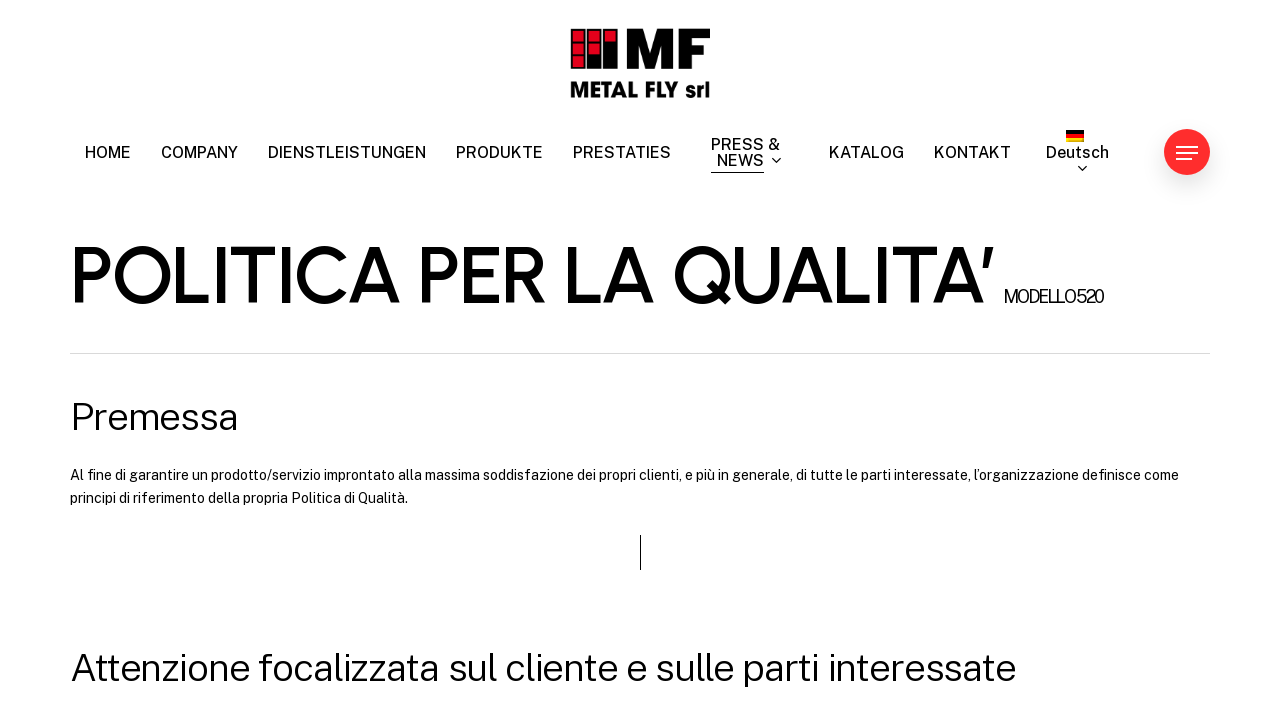

--- FILE ---
content_type: text/css; charset=utf-8
request_url: https://metalfly.it/wp-content/cache/min/1/wp-content/plugins/private-content/css/custom.css?ver=1758184641
body_size: 1766
content:
.pc_error_mess,.pc_success_mess{border-style:solid;border-color:#999;border-width:2px 2px 2px 43px;border-radius:2px}.pc_error_mess:before,.pc_success_mess:before{color:#fff;font-family:"Font Awesome 5 Free","fontawesome";font-weight:900;font-size:24px;line-height:26px;position:absolute;text-align:center;width:42px;left:-42px;text-shadow:0 0 8px rgba(0,0,0,.05);z-index:10}.pc_error_mess>span,.pc_success_mess>span{padding-left:3px}.pc_error_mess:after,.pc_success_mess:after{position:absolute;content:"";left:-43px;top:-2px;bottom:-2px;background:linear-gradient(115deg,#ea0606 0%,#c33 60%);width:43px;z-index:5}.pc_success_mess:after{background:linear-gradient(115deg,#50b020 0%,#4d9629 60%)}.pc_error_mess{border-color:#c33}.pc_success_mess{border-color:#4d9629}.pc_error_mess:before{content:"\f057"}.pc_success_mess:before{content:"\f058"}.pc_error_mess,.pc_success_mess{background-color:#fefefe;color:#373737}.pc_warn_box{border-color:#ffcc47;border-style:solid;border-width:4px 4px 4px 56px}.pc_warn_box:before{content:"\f06a";font-family:"Font Awesome 5 Free","fontawesome";font-weight:900;position:absolute;left:-52px;top:50%;width:50px;text-align:center;height:30px;color:#fff;font-size:30px;line-height:26px;margin-top:-13px;text-shadow:2px 2px 6px rgba(100,100,100,.05);z-index:10}.pc_warn_box:after{position:absolute;content:"";left:-54px;top:-4px;bottom:-4px;background:linear-gradient(115deg,#ffc41d 0%,#ffcc47 60%);width:54px;z-index:5}.pc_error_mess,.pc_success_mess{border-radius:1px}.pc_error_mess:after,.pc_success_mess:after{border-radius:1px 0 0 1px}.pc_warn_box{border-radius:0}.pc_warn_box:after{border-radius:0 0 0 0}.pc_login_form:not(.pc_widget_login),.pvtcont_form{background-color:#fefefe;color:#373737}.pc_login_form:not(.pc_widget_login),.pvtcont_form{border:1px solid #ebebeb;border-radius:0}.pc_form_flist{grid-gap:20px 35px}.pc_one_col_form.pvtcont_form{max-width:460px}@media screen and (max-width:510px){.pc_one_col_form.pvtcont_form{max-width:100%}}.pc_form_field input,.pc_form_field textarea,.pc_login_row input,.pcma_psw_username,.lcslt-pc-skin .lcslt{background:#fefefe;border:1px solid #cfcfcf;color:gray;padding:7px 7px!important;border-radius:1px!important}.pc_form_field input:hover,.pc_form_field textarea:hover,.pc_form_field input:active,.pc_form_field textarea:active,.pc_form_field input:focus,.pc_form_field textarea:focus,.pc_login_row input:hover,.pcma_psw_username:hover,.pc_login_row input:active,.pcma_psw_username:active,.pc_login_row input:focus,.pcma_psw_username:focus,.lcslt-pc-skin .lcslt:not(.lcslt-disabled):hover,.lcslt-pc-skin .lcslt.lcslt_dd-open,.lcslt-pc-skin#lc-select-dd,.lcslt-pc-skin .lcslt-search-li input{background:#fff;border:1px solid #aaa;color:#333}.pc_login_form:not(.pc_widget_login) label,.pc_form_flist,.pc_form_flist label,.pc_psw_helper{color:#373737}.pvtcont_form .lcs_cursor{background:#fff}.pvtcont_form .lcs_switch.lcs_off{background:#ccc}.pvtcont_form .lcs_switch.lcs_on{background:#75b936}.pc_disclaimer_f_sep{margin-top:10px;margin-bottom:10px}.lcslt-pc-skin#lc-select-dd li{color:#333;border-top:1px solid #aaa}.lcslt-pc-skin .lcslt.lcslt_dd-open{border-radius:1px}.lcslt-pc-skin .lcslt-search-li:before{background:#333}.lcslt-pc-skin#lc-select-dd{border-radius:0 0 1px 1px;border-width:0 1px 1px}.lcslt-pc-skin .lcslt-search-li{border-bottom-color:#aaa;background:#fff}.lcslt-pc-skin .lcslt-search-li input::-webkit-input-placeholder{color:#888}.lcslt-pc-skin .lcslt-search-li input::-moz-placeholder{color:#888}.lcslt-pc-skin .lcslt-multi-selected,.lcslt-pc-skin .lcslt-multi-callout{background:gray;color:#fefefe}.lcslt-pc-skin .lcslt:not(.lcslt-disabled):hover .lcslt-multi-selected,.lcslt-pc-skin .lcslt.lcslt_dd-open .lcslt-multi-selected,.lcslt-pc-skin .lcslt:not(.lcslt-disabled):hover .lcslt-multi-callout,.lcslt-pc-skin .lcslt.lcslt_dd-open .lcslt-multi-callout{background:#333;color:#fff}.lcslt-pc-skin .lcslt-multi-selected span,.lcslt-pc-skin .lcslt-multi-callout{font-size:12.6px!important}.lcslt-pc-skin .lcslt-multi-callout{padding:0!important;width:calc(12.6px + 7px)!important;height:calc(12.6px + 7px)!important;text-align:center;line-height:calc(12.6px + 7px)!important}.lcslt-pc-skin .lcslt:not(.lcslt-multiple):after{border-top-color:#cfcfcf}.lcslt-pc-skin .lcslt:not(.lcslt-disabled):not(.lcslt-multiple):hover:after,.lcslt-pc-skin .lcslt.lcslt_dd-open:not(.lcslt-multiple):after{border-top-color:#aaa}.pc_form_field *::-webkit-input-placeholder,.pc_login_row *::-webkit-input-placeholder{color:#888}.pc_form_field *::-moz-placeholder,.pc_login_row *::-moz-placeholder{color:#888}.pc_form_field *:hover::-webkit-input-placeholder,.pc_form_field *:focus::-webkit-input-placeholder,.pc_form_field *:active::-webkit-input-placeholder,.pc_login_row *:hover::-webkit-input-placeholder,.pc_login_row *:focus::-webkit-input-placeholder,.pc_login_row *:active::-webkit-input-placeholder{color:#929292}.pc_form_field *:hover::-moz-input-placeholder,.pc_form_field *:focus::-moz-input-placeholder,.pc_form_field *:active::-moz-input-placeholder,.pc_login_row *:hover::-moz-input-placeholder,.pc_login_row *:focus::-moz-input-placeholder,.pc_login_row *:active::-moz-input-placeholder{color:#929292}.pc_field_w_icon input{padding-left:49px!important}.pc_field_icon{padding-right:7px;text-indent:7px;left:1px;top:1px;bottom:1px;border-radius:1px 0 0 1px;color:gray;background:#f6f6f6}.pc_field_container:hover .pc_field_icon,.pc_focused_field .pc_field_icon{color:#636363;background:#f1f1f1}.pc_checkbox{background:#fefefe;border-color:#cfcfcf}.pc_checkbox.pc_checked{border-color:#aaa}.pc_checkbox:before{background:#fff}.pc_checkbox>span{color:#333}.pc_login_row label,.pc_form_flist>section>label,section.pc_single_check label{font-size:15px;line-height:normal}.pc_form_field input,.pc_form_field textarea,.pc_form_field .pc_check_label,.pc_login_row input,.pcma_psw_username,.pc_field_icon i,.lcslt-pc-skin .lcslt:not(.lcslt-multiple) span:not(.lcslt-multi-callout),.lcslt-pc-skin .lcslt-multiple .lcslt-placeholder,.lcslt-pc-skin#lc-select-dd li span{font-size:14px!important;line-height:normal!important}.pc_login_form input[type="button"],.pc_login_form button,.pc_login_form input[type="button"]:focus,.pc_login_form button:focus,.pvtcont_form input[type="button"],.pvtcont_form input[type="button"]:focus,.pvtcont_form button,.pvtcont_form button:focus,.pc_logout_btn,.pc_logout_btn:focus,.pc_warn_box_btn{background:#f4f4f4!important;border:1px solid #dddddd!important;border-radius:0px!important;box-shadow:none;color:#444444!important;padding:7px 15px!important;font-size:14px!important}.pc_login_form input[type="button"]:hover,.pc_login_form input[type="button"]:active,.pc_login_form button:hover,.pc_login_form button:active,.pc_registration_form input[type="button"]:hover,.pc_registration_form input[type="button"]:active,.pc_registration_form button:hover,.pc_registration_form button:active,.pvtcont_form input[type="button"]:hover,.pvtcont_form input[type="button"]:active,.pvtcont_form button:hover,.pvtcont_form button:active,.pc_logout_btn:hover,.pc_logout_btn:active,.pc_spinner_btn:hover,.pc_spinner_btn:active,.pc_spinner_btn:focus,.pc_warn_box_btn:hover{background:#efefef!important;border-color:#cacaca!important;color:#111111!important}.pc_inner_btn:after{background:#111}.pc_disclaimer_f_sep{border-color:#cfcfcf}.pc_form_pag_progress span,.pc_form_pag_progress:before{background:#e4e4e4;color:#373737}.pc_form_pag_progress span.pc_fpp_active,.pc_form_pag_progress i{background:#74b945;color:#fff}.pc_login_block p{border-radius:1px}.pc_lf_username,#pc_auth_message{margin-bottom:11px}.pc_login_form:not(.has_pcma_psw_recovery.pc_rm_login):not(.pc_fullw_login_btns) #pc_auth_message:empty,.pc_rm_login:not(.has_pcma_psw_recovery):not(.pc_fullw_login_btns) #pc_auth_message:empty{padding-bottom:11px}.pc_login_form:not(.pc_widget_login) .pc_login_smalls small{color:#373737;opacity:.8}.pc_rm_login .pcma_psw_recovery_trigger{border-left-color:#ebebeb}.pc_lightbox.mfp-bg{background:#111}.pc_lightbox.mfp-bg.mfp-ready{opacity:.8}.pc_lightbox .mfp-content{padding-right:15vw;padding-left:15vw}.pc_lightbox_contents:not(.pc_only_form_lb){padding:25px;border-radius:3px;border:0 solid #ddd;background-color:#fff;color:#555}.pc_lightbox_contents .mfp-close{background-color:#fff;color:#555;border-radius:3px}.pc_lightbox_contents{max-width:70vw}.pc_lightbox_contents .pc_fluid_form{max-width:calc(70vw - 50px - 0px)}@media screen and (max-width:1100px){.pc_lightbox_contents .pc_fluid_form{max-width:calc(90vw - 50px - 0px)}}.pcud_empty_combo_f,.pcud_cond_f_hidden{display:none!important}

--- FILE ---
content_type: application/x-javascript
request_url: https://consentcdn.cookiebot.com/consentconfig/ecbe5f63-81cb-4d12-9400-14ea5d0cf7b4/metalfly.it/configuration.js
body_size: 291
content:
CookieConsent.configuration.tags.push({id:38308506,type:"script",tagID:"",innerHash:"",outerHash:"-24547886",tagHash:"2781062358857",url:"https://metalfly.it/wp-content/cache/min/1/wp-content/plugins/sitepress-multilingual-cms/res/js/cookies/language-cookie.js?ver=1676207750",resolvedUrl:"https://metalfly.it/wp-content/cache/min/1/wp-content/plugins/sitepress-multilingual-cms/res/js/cookies/language-cookie.js?ver=1676207750",cat:[2]});CookieConsent.configuration.tags.push({id:38308507,type:"script",tagID:"",innerHash:"-1039749203",outerHash:"-403071094",tagHash:"2532651960264",url:"",resolvedUrl:"",cat:[3]});CookieConsent.configuration.tags.push({id:38308508,type:"script",tagID:"",innerHash:"-188159145",outerHash:"-1538782624",tagHash:"9101518684918",url:"",resolvedUrl:"",cat:[1,4]});CookieConsent.configuration.tags.push({id:38308509,type:"script",tagID:"",innerHash:"",outerHash:"-288492470",tagHash:"15120426702165",url:"https://metalfly.it/wp-content/cache/min/1/26960418.js?ver=1676207750",resolvedUrl:"https://metalfly.it/wp-content/cache/min/1/26960418.js?ver=1676207750",cat:[1,3,4]});CookieConsent.configuration.tags.push({id:38308510,type:"script",tagID:"",innerHash:"",outerHash:"-1791327263",tagHash:"1895404854733",url:"https://metalfly.it/wp-content/plugins/woocommerce/assets/js/frontend/cart-fragments.min.js?ver=6.1.1",resolvedUrl:"https://metalfly.it/wp-content/plugins/woocommerce/assets/js/frontend/cart-fragments.min.js?ver=6.1.1",cat:[1]});CookieConsent.configuration.tags.push({id:38308511,type:"script",tagID:"",innerHash:"",outerHash:"896268619",tagHash:"10861685231821",url:"https://www.youtube.com/iframe_api?ver=6.7",resolvedUrl:"https://www.youtube.com/iframe_api?ver=6.7",cat:[1,4]});

--- FILE ---
content_type: application/javascript; charset=utf-8
request_url: https://metalfly.it/wp-content/cache/min/1/26960418.js?ver=1758184641
body_size: -30
content:
{"status":"error","message":"Resource gone","correlationId":"5a11d298-2742-4ae7-8b11-656e464e6817"}

--- FILE ---
content_type: application/x-javascript; charset=utf-8
request_url: https://consent.cookiebot.com/ecbe5f63-81cb-4d12-9400-14ea5d0cf7b4/cc.js?renew=false&referer=metalfly.it&dnt=false&init=false
body_size: 204
content:
if(console){var cookiedomainwarning='Error: The domain METALFLY.IT is not authorized to show the cookie banner for domain group ID ecbe5f63-81cb-4d12-9400-14ea5d0cf7b4. Please add it to the domain group in the Cookiebot Manager to authorize the domain.';if(typeof console.warn === 'function'){console.warn(cookiedomainwarning)}else{console.log(cookiedomainwarning)}};